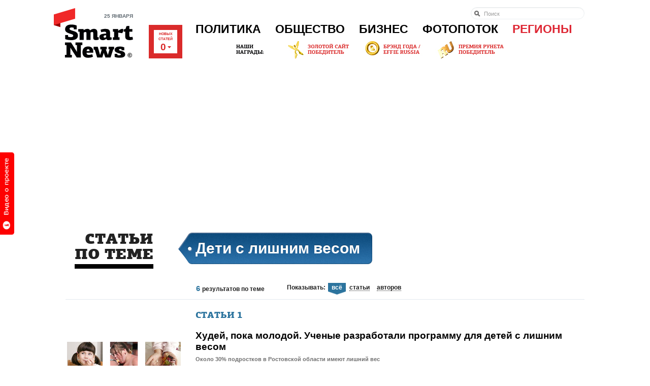

--- FILE ---
content_type: text/html; charset=utf-8
request_url: https://www.google.com/recaptcha/api2/aframe
body_size: 267
content:
<!DOCTYPE HTML><html><head><meta http-equiv="content-type" content="text/html; charset=UTF-8"></head><body><script nonce="BgOcoAP5GMnMPkgLdFiMbw">/** Anti-fraud and anti-abuse applications only. See google.com/recaptcha */ try{var clients={'sodar':'https://pagead2.googlesyndication.com/pagead/sodar?'};window.addEventListener("message",function(a){try{if(a.source===window.parent){var b=JSON.parse(a.data);var c=clients[b['id']];if(c){var d=document.createElement('img');d.src=c+b['params']+'&rc='+(localStorage.getItem("rc::a")?sessionStorage.getItem("rc::b"):"");window.document.body.appendChild(d);sessionStorage.setItem("rc::e",parseInt(sessionStorage.getItem("rc::e")||0)+1);localStorage.setItem("rc::h",'1769373699680');}}}catch(b){}});window.parent.postMessage("_grecaptcha_ready", "*");}catch(b){}</script></body></html>